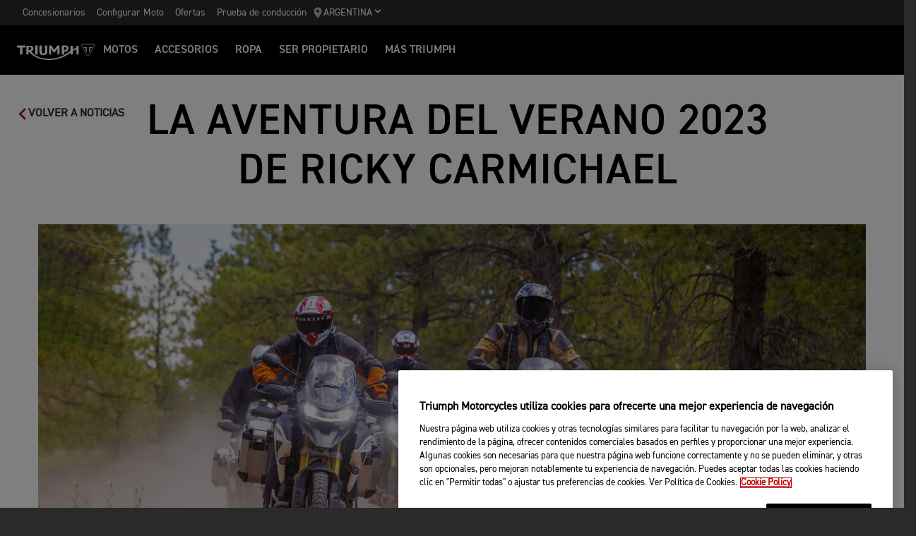

--- FILE ---
content_type: text/html; charset=utf-8
request_url: https://www.triumphmotorcycles.com.ar/for-the-ride/news/epic-adventures/rc-summer-adventure-2023-10-25
body_size: 8801
content:


<!DOCTYPE html>
<html class="no-js" lang="es-AR" dir="ltr">
<head>
    <!-- Triumph 9.113.0-beta.1+16.Branch.release-9.113.0.Sha.c7bb938fb615bb6aec35b3f250f8bbcac39aa5ac - TREUCDS05 -->
    <link rel="preconnect" href="" />
    <link rel="prefetch" href="/_scripts/scripts.min.js?v=9.113.0.0" />
    <meta charset="utf-8" />
    <meta http-equiv="cleartype" content="on" />
    <meta http-equiv="X-UA-Compatible" content="IE=edge, chrome=1" />
    <meta name="viewport" content="width=device-width, initial-scale=1, minimum-scale=1" />
    
<title>La Aventura Del Verano 2023 De Ricky Carmichael | For the Ride</title>
    <meta name="description" content="Cada año, Ricky Carmichael inspira a motoristas de todo el mundo a emprender una aventura épica." />

    <meta name="author" content="Triumph Motorcycles" />

    <meta name="robots" content="index,follow" />

    <link rel="canonical" href="https://www.triumphmotorcycles.com.ar/for-the-ride/news/epic-adventures/rc-summer-adventure-2023-10-25" />

    <link rel="alternate" hreflang="en-AE" href="https://www.triumphmotorcycles.ae/for-the-ride/news/epic-adventures/rc-summer-adventure-2023-10-25" />
    <link rel="alternate" hreflang="ko-KR" href="https://www.triumphmotorcycles.co.kr/for-the-ride/news/epic-adventures/rc-summer-adventure-2023-10-25" />
    <link rel="alternate" hreflang="en-PH" href="https://www.triumphmotorcycles.ph/for-the-ride/news/epic-adventures/rc-summer-adventure-2023-10-25" />
    <link rel="alternate" hreflang="fi-FI" href="https://www.triumphmotorcycles.fi/for-the-ride/news/epic-adventures/rc-summer-adventure-2023-10-25" />
    <link rel="alternate" hreflang="hu-HU" href="https://www.triumphmotorcycles.hu/for-the-ride/news/epic-adventures/rc-summer-adventure-2023-10-25" />
    <link rel="alternate" hreflang="da-DK" href="https://www.triumphmotorcyclesdenmark.dk/for-the-ride/news/epic-adventures/rc-summer-adventure-2023-10-25" />
    <link rel="alternate" hreflang="nb-NO" href="https://www.triumphmotorcycles.no/for-the-ride/news/epic-adventures/rc-summer-adventure-2023-10-25" />
    <link rel="alternate" hreflang="de-AT" href="https://www.triumphmotorcycles.at/for-the-ride/news/epic-adventures/rc-summer-adventure-2023-10-25" />
    <link rel="alternate" hreflang="de-DE" href="https://www.triumphmotorcycles.de/for-the-ride/news/epic-adventures/rc-summer-adventure-2023-10-25" />
    <link rel="alternate" hreflang="de-CH" href="https://de.triumphmotorcycles.ch/for-the-ride/news/epic-adventures/rc-summer-adventure-2023-10-25" />
    <link rel="alternate" hreflang="en-AU" href="https://www.triumphmotorcycles.com.au/for-the-ride/news/epic-adventures/rc-summer-adventure-2023-10-25" />
    <link rel="alternate" hreflang="el-GR" href="https://www.triumphmotorcycles.gr/for-the-ride/news/epic-adventures/rc-summer-adventure-2023-10-25" />
    <link rel="alternate" hreflang="en-CA" href="https://www.triumph-motorcycles.ca/for-the-ride/news/epic-adventures/rc-summer-adventure-2023-10-25" />
    <link rel="alternate" hreflang="en-GB" href="https://www.triumphmotorcycles.co.uk/for-the-ride/news/epic-adventures/rc-summer-adventure-2023-10-25" />
    <link rel="alternate" hreflang="en-IN" href="https://www.triumphmotorcycles.in/for-the-ride/news/epic-adventures/rc-summer-adventure-2023-10-25" />
    <link rel="alternate" hreflang="en-NZ" href="https://www.triumphmotorcycles.co.nz/for-the-ride/news/epic-adventures/rc-summer-adventure-2023-10-25" />
    <link rel="alternate" hreflang="en-US" href="https://www.triumphmotorcycles.com/for-the-ride/news/epic-adventures/rc-summer-adventure-2023-10-25" />
    <link rel="alternate" hreflang="es-AR" href="https://www.triumphmotorcycles.com.ar/for-the-ride/news/epic-adventures/rc-summer-adventure-2023-10-25" />
    <link rel="alternate" hreflang="es-ES" href="https://www.triumphmotorcycles.es/for-the-ride/news/epic-adventures/rc-summer-adventure-2023-10-25" />
    <link rel="alternate" hreflang="fr-BE" href="https://fr.triumphmotorcycles.be/for-the-ride/news/epic-adventures/rc-summer-adventure-2023-10-25" />
    <link rel="alternate" hreflang="es-MX" href="https://www.triumphmotorcycles.mx/for-the-ride/news/epic-adventures/rc-summer-adventure-2023-10-25" />
    <link rel="alternate" hreflang="fr-CA" href="https://fr.triumph-motorcycles.ca/for-the-ride/news/epic-adventures/rc-summer-adventure-2023-10-25" />
    <link rel="alternate" hreflang="fr-CH" href="https://www.triumphmotorcycles.ch/for-the-ride/news/epic-adventures/rc-summer-adventure-2023-10-25" />
    <link rel="alternate" hreflang="id-ID" href="https://www.triumphmotorcycles.co.id/for-the-ride/news/epic-adventures/rc-summer-adventure-2023-10-25" />
    <link rel="alternate" hreflang="fr-FR" href="https://www.triumphmotorcycles.fr/for-the-ride/news/epic-adventures/rc-summer-adventure-2023-10-25" />
    <link rel="alternate" hreflang="ja-JP" href="https://www.triumphmotorcycles.jp/for-the-ride/news/epic-adventures/rc-summer-adventure-2023-10-25" />
    <link rel="alternate" hreflang="pl-PL" href="https://www.triumphmotorcycles.pl/for-the-ride/news/epic-adventures/rc-summer-adventure-2023-10-25" />
    <link rel="alternate" hreflang="pt-PT" href="https://www.triumphmotorcycles.pt/for-the-ride/news/epic-adventures/rc-summer-adventure-2023-10-25" />
    <link rel="alternate" hreflang="pt-BR" href="https://www.triumphmotorcycles.com.br/for-the-ride/news/epic-adventures/rc-summer-adventure-2023-10-25" />
    <link rel="alternate" hreflang="sv-SE" href="https://www.triumphmotorcycles.se/for-the-ride/news/epic-adventures/rc-summer-adventure-2023-10-25" />
    <link rel="alternate" hreflang="th-TH" href="https://www.triumphmotorcycles.co.th/for-the-ride/news/epic-adventures/rc-summer-adventure-2023-10-25" />
    <link rel="alternate" hreflang="tr-TR" href="https://www.triumphmotorcycles.com.tr/for-the-ride/news/epic-adventures/rc-summer-adventure-2023-10-25" />
    <link rel="alternate" hreflang="ms-MY" href="https://www.triumph-motorcycles.my/for-the-ride/news/epic-adventures/rc-summer-adventure-2023-10-25" />
    <link rel="alternate" hreflang="zh-SG" href="https://www.triumphmotorcycles.sg/for-the-ride/news/epic-adventures/rc-summer-adventure-2023-10-25" />
<link rel="alternate" hreflang="x-default" href="https://www.triumphmotorcycles.com.ar/for-the-ride/news/epic-adventures/rc-summer-adventure-2023-10-25" />


<meta name="p:domain_verify" content="ec70a1fa9611521983f4a891baed4cfb" />

<meta itemprop="name" content="La Aventura Del Verano 2023 De Ricky Carmichael" />
    <meta itemprop="description" content="Cada año, Ricky Carmichael inspira a motoristas de todo el mundo a emprender una aventura épica." />
<meta name="twitter:card" content="summary_large_image" />
<meta name="twitter:title" content="La Aventura Del Verano 2023 De Ricky Carmichael" />
    <meta name="twitter:description" content="Cada año, Ricky Carmichael inspira a motoristas de todo el mundo a emprender una aventura épica." />
<meta property="og:title" content="La Aventura Del Verano 2023 De Ricky Carmichael" />
<meta property="og:type" content="website" />
<meta property="og:site_name" content="Triumph Motorcycles" />
<meta property="og:url" content="https://www.triumphmotorcycles.com.ar/for-the-ride/news/epic-adventures/rc-summer-adventure-2023-10-25" />
    <meta property="og:description" content="Cada año, Ricky Carmichael inspira a motoristas de todo el mundo a emprender una aventura épica." />
<script type="application/ld+json">
    {
        "@context": "http://schema.org/",
        "@type": "Organization",
        "url": "https://www.triumphmotorcycles.com.ar/for-the-ride/news/epic-adventures/rc-summer-adventure-2023-10-25",
        "logo": "/img/triumph_logo.svg",
        "name": "Triumph Motorcycles Ltd",
        "sameAs": [],
        "address": {
            "@type": "PostalAddress",
            "streetAddress": "",
            "addressLocality": "",
            "addressRegion": "",
            "postalCode": ""
        }
    }
</script>
<!-- begin Convert Experiences code-->
<script type="text/plain" class="optanon-category-C0002" src="//cdn-4.convertexperiments.com/js/10042940-10044366.js"></script>
<!-- end Convert Experiences code -->
    <meta name="theme-color" content="#000000" />
    <meta name="apple-mobile-web-app-capable" content="yes" />
    <meta name="mobile-web-app-capable" content="yes" />
    <meta name="apple-mobile-web-app-status-bar-style" content="black" />
    <link rel="shortcut icon" href="https://media.triumphmotorcycles.co.uk/image/upload/f_auto/q_auto:eco/SitecoreMediaLibrary//_images/favicon.ico" type="image/x-icon" />
    <link rel="apple-touch-icon" sizes="57x57" href="https://media.triumphmotorcycles.co.uk/image/upload/f_auto/q_auto:eco/SitecoreMediaLibrary//_images/apple-touch-icon-57x57.png">
    <link rel="apple-touch-icon" sizes="60x60" href="https://media.triumphmotorcycles.co.uk/image/upload/f_auto/q_auto:eco/SitecoreMediaLibrary//_images/apple-touch-icon-60x60.png">
    <link rel="apple-touch-icon" sizes="72x72" href="https://media.triumphmotorcycles.co.uk/image/upload/f_auto/q_auto:eco/SitecoreMediaLibrary//_images/apple-touch-icon-72x72.png">
    <link rel="apple-touch-icon" sizes="76x76" href="https://media.triumphmotorcycles.co.uk/image/upload/f_auto/q_auto:eco/SitecoreMediaLibrary//_images/apple-touch-icon-76x76.png">
    <link rel="apple-touch-icon" sizes="114x114" href="https://media.triumphmotorcycles.co.uk/image/upload/f_auto/q_auto:eco/SitecoreMediaLibrary//_images/apple-touch-icon-114x114.png">
    <link rel="apple-touch-icon" sizes="120x120" href="https://media.triumphmotorcycles.co.uk/image/upload/f_auto/q_auto:eco/SitecoreMediaLibrary//_images/apple-touch-icon-120x120.png">
    <link rel="apple-touch-icon" sizes="144x144" href="https://media.triumphmotorcycles.co.uk/image/upload/f_auto/q_auto:eco/SitecoreMediaLibrary//_images/apple-touch-icon-144x144.png">
    <link rel="apple-touch-icon" sizes="152x152" href="https://media.triumphmotorcycles.co.uk/image/upload/f_auto/q_auto:eco/SitecoreMediaLibrary//_images/apple-touch-icon-152x152.png">
    <link rel="apple-touch-icon" sizes="180x180" href="https://media.triumphmotorcycles.co.uk/image/upload/f_auto/q_auto:eco/SitecoreMediaLibrary//_images/apple-touch-icon-180x180.png">
    <link rel="icon" type="image/png" href="https://media.triumphmotorcycles.co.uk/image/upload/f_auto/q_auto:eco/SitecoreMediaLibrary//_images/favicon-16x16.png" sizes="16x16">
    <link rel="icon" type="image/png" href="https://media.triumphmotorcycles.co.uk/image/upload/f_auto/q_auto:eco/SitecoreMediaLibrary//_images/favicon-32x32.png" sizes="32x32">
    <link rel="icon" type="image/png" href="https://media.triumphmotorcycles.co.uk/image/upload/f_auto/q_auto:eco/SitecoreMediaLibrary//_images/favicon-96x96.png" sizes="96x96">
    <link rel="icon" type="image/png" href="https://media.triumphmotorcycles.co.uk/image/upload/f_auto/q_auto:eco/SitecoreMediaLibrary//_images/android-chrome-192x192.png" sizes="192x192">
    <meta name="msapplication-square70x70logo" content="https://media.triumphmotorcycles.co.uk/image/upload/f_auto/q_auto:eco/SitecoreMediaLibrary//_images/smalltile.png" />
    <meta name="msapplication-square150x150logo" content="https://media.triumphmotorcycles.co.uk/image/upload/f_auto/q_auto:eco/SitecoreMediaLibrary//_images/mediumtile.png" />
    <meta name="msapplication-wide310x150logo" content="https://media.triumphmotorcycles.co.uk/image/upload/f_auto/q_auto:eco/SitecoreMediaLibrary//_images/widetile.png" />
    <meta name="msapplication-square310x310logo" content="https://media.triumphmotorcycles.co.uk/image/upload/f_auto/q_auto:eco/SitecoreMediaLibrary//_images/largetile.png" />
    
    <script> !function(f,b,e,v,n,t,s) {if(f.fbq)return;n=f.fbq=function(){n.callMethod? n.callMethod.apply(n,arguments):n.queue.push(arguments)}; if(!f._fbq)f._fbq=n;n.push=n;n.loaded=!0;n.version='2.0'; n.queue=[];t=b.createElement(e);t.async=!0; t.src=v;s=b.getElementsByTagName(e)[0]; s.parentNode.insertBefore(t,s)}(window, document,'script', 'https://connect.facebook.net/en_US/fbevents.js'); fbq('init', '3805327423050633'); fbq('track', PageView'); </script> <noscript><img height="1" width="1" style="display:none" src="https://www.facebook.com/tr?id=3805327423050633&ev=PageView&noscript=1" /></noscript>

    <link rel="stylesheet" media="screen" href="/_styles/styles.css?v=9.113.0.0" />
    <link rel="stylesheet" media="print" href="/_styles/print.css?v=9.113.0.0" />
    

    

    
    <meta name="VIcurrentDateTime" content="638998563928294928" />
    <script type="text/javascript" src="/layouts/system/VisitorIdentification.js"></script>


    
    
</head>
<body class="body" data-scripts-path="/_scripts/" data-mini-basket="False">
    
    <!-- Google Tag Manager --> <noscript><iframe src="//www.googletagmanager.com/ns.html?id=GTM-NFW753P" height="0" width="0" style="display:none;visibility:hidden"></iframe></noscript> <script>(function (w, d, s, l, i) { w[l] = w[l] || []; w[l].push({ 'gtm.start': new Date().getTime(), event: 'gtm.js' }); var f = d.getElementsByTagName(s)[0], j = d.createElement(s), dl = l != 'dataLayer' ? '&l=' + l : ''; j.async = true; j.src = '//www.googletagmanager.com/gtm.js?id=' + i + dl; f.parentNode.insertBefore(j, f); })(window, document, 'script', 'dataLayer', 'GTM-NFW753P');</script> <!-- End Google Tag Manager -->
    <!-- OneTrust Cookies Consent Notice start for triumphmotorcycles.com.ar -->

<script src="https://cdn-ukwest.onetrust.com/scripttemplates/otSDKStub.js" data-language="es" type="text/javascript" charset="UTF-8" data-domain-script="3bc72628-bcd6-4e2a-a1ac-4c5cb692ec55" ></script>
<script type="text/javascript">
function OptanonWrapper() { }
</script>
<!-- OneTrust Cookies Consent Notice end for triumphmotorcycles.com.ar -->

    
    <div id="skiptocontent">
        <a href="#page" class="">Skip to main content</a>
    </div>
    

    <header class="header" id="header" role="banner" itemscope itemtype="http://schema.org/WPHeader">
        

    
    <div class="header__upper">
            <nav class="header__secondary-nav header__secondary-nav--upper">
<a href="/dealers/dealer-search" class="header__secondary-nav-link" title="Concesionarios" >Concesionarios</a><a href="/configure" class="header__secondary-nav-link" title="Configurar Moto" >Configurar Moto</a><a href="/latest-offers" class="header__secondary-nav-link" title="Ofertas" >Ofertas</a><a href="/bikes/prueba-de-conducci&#243;n" class="header__secondary-nav-link" title="Prueba de conducci&#243;n" >Prueba de conducci&#243;n</a>            </nav>
        <button type="button" class="header__country-picker header__country-picker--upper" data-navigation-target="country-picker" data-item-CountrySelectorId="1c03be0a-1c0d-4508-b375-fd7f990c5bf1">
            <img
                src="https://media.triumphmotorcycles.co.uk/image/upload/f_auto/q_auto:eco/sitecoremedialibrary/media-library/images/central%20marketing%20team/icons%20and%20cta%20pngs/pin%20icon-01.svg"
                alt="Geo pin logo"
                loading="lazy"
            />
            <span>Argentina</span>
            <span class="icon icon--chevron-down-2"></span>
        </button>
    </div>
    <div class="header__main" data-navigation-version="2">
        <div class="header__left">
            <button type="button" class="header__mobile-menu" aria-label="Toggle Navigation" data-navigation-target="mobile-menu">
                <div>
                    <span></span>
                    <span></span>
                    <span></span>
                    <span></span>
                </div>
            </button>
                    <h3 class="header__home">
                        <a href="/" aria-label="Triumph Home">
                            <img src="https://media.triumphmotorcycles.co.uk/image/upload/f_auto/q_auto:eco/sitecoremedialibrary/media-library/misc/misc-images/logo.svg?la=es-AR&amp;hash=2B00B00EC5BFD4E8316BACA0648746A05823F779" alt="Triumph Logo" />
                        </a>
                    </h3>
                            <nav class="header__primary-nav">
                        <a href="#"
                           style=""
                           class="header__primary-nav-link"
                           data-navigation-target="primary-navigation"
                           data-item-id="e7a07942-4591-4171-9118-543076cb3c8f"
                           data-motorcycles-tab
                           data-item-has-children>Motos</a>
                        <a href="#"
                           style="display:none"
                           class="header__primary-nav-link"
                           data-navigation-target="primary-navigation"
                           data-item-id="6cd117d4-fa4b-45d7-8ed1-1b4e0cd6c961"
                           data-motorcycles-tab
                           data-item-has-children>Motos</a>
                        <a href="/configure"
                           style=""
                           class="header__primary-nav-link"
                           data-navigation-target="primary-navigation"
                           data-item-id="f13a0bd3-1aa2-427c-99b7-862499e9cbad"
                           
                           data-item-has-children>ACCESORIOS</a>
                        <a href="/clothing-collection"
                           style=""
                           class="header__primary-nav-link"
                           data-navigation-target="primary-navigation"
                           data-item-id="151878f6-7376-4ebb-b1bf-61ff3237f143"
                           
                           data-item-has-children>Ropa</a>
                        <a href="/owners"
                           style=""
                           class="header__primary-nav-link"
                           data-navigation-target="primary-navigation"
                           data-item-id="da2b0ceb-467c-4c2f-a48b-780b187ec918"
                           
                           data-item-has-children>SER PROPIETARIO</a>
                        <a href="/for-the-ride"
                           style=""
                           class="header__primary-nav-link"
                           data-navigation-target="primary-navigation"
                           data-item-id="e5b7f530-18d7-4cd4-9192-de4fe13bb367"
                           
                           data-item-has-children>M&#193;S TRIUMPH</a>
                </nav>
        </div>
        <div class="header__center">
                    <h3 class="header__mobile-home">
                        <a href="/" aria-label="Triumph Home">
                            <img src="https://media.triumphmotorcycles.co.uk/image/upload/f_auto/q_auto:eco/sitecoremedialibrary/media-library/misc/misc-images/logo.svg?la=es-AR&amp;hash=2B00B00EC5BFD4E8316BACA0648746A05823F779" alt="Triumph Logo" />
                        </a>
                    </h3>
        </div>
        <div class="header__right">
                <nav class="header__secondary-nav header__secondary-nav--main">
<a href="/dealers/dealer-search" class="header__secondary-nav-link" title="Concesionarios" >Concesionarios</a><a href="/configure" class="header__secondary-nav-link" title="Configurar Moto" >Configurar Moto</a><a href="/latest-offers" class="header__secondary-nav-link" title="Ofertas" >Ofertas</a><a href="/bikes/prueba-de-conducci&#243;n" class="header__secondary-nav-link" title="Prueba de conducci&#243;n" >Prueba de conducci&#243;n</a>                </nav>
                        <button type="button" class="header__country-picker header__country-picker--main" data-navigation-target="country-picker" data-item-CountrySelectorId="1c03be0a-1c0d-4508-b375-fd7f990c5bf1">
                <img
                    src="https://media.triumphmotorcycles.co.uk/image/upload/f_auto/q_auto:eco/sitecoremedialibrary/media-library/images/central%20marketing%20team/icons%20and%20cta%20pngs/pin%20icon-01.svg"
                    alt="Geo pin logo"
                    loading="lazy"
                />
                <span>Argentina</span>
                <span class="icon icon--chevron-down-2"></span>
            </button>
        </div>
    </div>
    <div id="navigation-root"></div>


    

        

<div class="header-basket" data-basket-items=0 data-parts-count="0" data-clothing-count="0" />
    </header>
    <div id="minibasket-root"></div>
    
<div id="page" class="page">
    <main class="main">
        
        
        
<div class="back-to-news" data-article-id="{9B5466E8-B362-4833-A97C-CCF2E9FA7698}">
    <a href="/for-the-ride/news" class="back-to-news__link">
        <span class="icon icon--chevron-left"></span>
        <span>Volver a Noticias</span>
    </a>
</div>


<div class="news-hero">
    <div class="section-block section-block--style-c">
        <div class="layout">
            <div class="region region--a">
                <div class="region-inner">
                    <h1 class="news-hero__title">
                        LA AVENTURA DEL VERANO 2023 DE RICKY CARMICHAEL
                    </h1>
                </div>
            </div>
        </div>
    </div>
    <div class="section-block section-block--style-c">
        <div class="news-hero__media-container layout">
            <div class="region region--a">
                <div class="region-inner">
                    <div class="block block--size-m block--m-offset-one">
                        <div class="news-hero__media-inner">
                            <picture>
                                <source media="(min-width: 1280px)" srcset="https://media.triumphmotorcycles.co.uk/image/upload/f_auto/c_fill,g_xy_center,h_1080,w_1920,x_3135,y_3821/q_auto:eco/sitecoremedialibrary/media-library/images/central%20marketing%20team/for%20the%20ride/news/2023/rcs%20summer%20adventure%202023/rcsummeradv23-hero-new.jpg">
                                <source media="(min-width: 1024px)" srcset="https://media.triumphmotorcycles.co.uk/image/upload/f_auto/c_fill,g_xy_center,h_722,w_1366,x_3135,y_3821/q_auto:eco/sitecoremedialibrary/media-library/images/central%20marketing%20team/for%20the%20ride/news/2023/rcs%20summer%20adventure%202023/rcsummeradv23-hero-new.jpg">
                                <source media="(min-width: 768px)" srcset="https://media.triumphmotorcycles.co.uk/image/upload/f_auto/c_fill,g_xy_center,h_568,w_1000,x_3135,y_3821/q_auto:eco/sitecoremedialibrary/media-library/images/central%20marketing%20team/for%20the%20ride/news/2023/rcs%20summer%20adventure%202023/rcsummeradv23-hero-new.jpg">
                                <source media="(min-width: 465px)" srcset="https://media.triumphmotorcycles.co.uk/image/upload/f_auto/c_fill,g_xy_center,h_427,w_768,x_3135,y_3821/q_auto:eco/sitecoremedialibrary/media-library/images/central%20marketing%20team/for%20the%20ride/news/2023/rcs%20summer%20adventure%202023/rcsummeradv23-hero-new.jpg">
                                <img loading="lazy" src="https://media.triumphmotorcycles.co.uk/image/upload/f_auto/c_fill,g_xy_center,h_267,w_480,x_3135,y_3821/q_auto:eco/sitecoremedialibrary/media-library/images/central%20marketing%20team/for%20the%20ride/news/2023/rcs%20summer%20adventure%202023/rcsummeradv23-hero-new.jpg" alt="">
                            </picture>
                                                    </div>
                    </div>
                </div>
            </div>
        </div>
    </div>
    <div class="section-block section-block--style-c section--rtf">
        <div class="layout">
            <div class="region region--a">
                <div class="region-inner">
                    <div class="block block--size-o block--last">
                        <div class="news-hero__meta">
                            <span>Epic Adventures</span>
                                                        <span>Triumph Motorcycles</span>
                            <span>25th oct. 2023</span>
                        </div>
                    </div>
                </div>
            </div>
        </div>
    </div>

    <div class="section-block section-block--style-c section--rtf">
        <div class="layout">
            <div class="region region--a">
                <div class="region-inner">
                    <div class="block block--size-o block--last">
                        <p style="text-align: center;">&nbsp;</p><p style="text-align: center;"><img style="height: 202px; width: 300px;" alt="Tiger 1200 Epic Adventures" src="https://media.triumphmotorcycles.co.uk/image/upload/f_auto/q_auto:eco/sitecoremedialibrary/media-library/images/central%20marketing%20team/for%20the%20ride/epic%20adventures/epic%20adventure%20logo/t_epic_adv_pos_mono_rgb%20300x202.png?h=202&amp;w=300&amp;la=es-ar&amp;hash=5E6E4795F83CA0A2B21D56D6836ECCF5D1366C4C"></p><p style="text-align: center;"><strong>#Tiger1200EpicAdventures</strong></p>
                    </div>
                </div>
            </div>
        </div>
    </div>
</div>



    <div class="section-block section-block--style-c section--rtf">
        <div class="layout">
            <div class="region region--a">
                <div class="region-inner">
                    <div class="block block--size-o">
                        <p>&nbsp;</p><p>En 2023, Ricky y su equipo continuaron su ya tradicional viaje de verano desde donde lo dejaron en 2022: en Grand Junction (Colorado), y recorrieron casi 2.000 kms a los mandos de sus Tiger 1200 Rally Pro y Rally Explorer hasta llegar a Las Vegas (Nevada).</p><p>Ricky Carmichael: &#8220;Cada a&#241;o me pregunto si el viaje superar&#225; los de a&#241;os anteriores. Despu&#233;s del viaje de este a&#241;o, aprend&#237; que cada a&#241;o descubriremos paisajes y lugares &#233;picos que son incre&#237;bles para ir con motos como las Tiger 1200. Una vez m&#225;s, las Triumph funcionaron de forma impecable en todo tipo de condiciones y, de nuevo, nos adentramos en algunos sitios a los que la mayor&#237;a de la gente no ir&#237;a en moto. Dicho todo esto, lo que realmente guardo en mi disco duro mental son las historias y los momentos que paso con los amigos. Tenemos suerte de poder crear estos recuerdos de esta manera&#8221;.</p>
                    </div>
                </div>
            </div>
        </div>
    </div>


    <div class="section-block section-block--style-c">
        <div class="media-carousel Red">
            <div class="media-carousel__viewer">

<div class="media-carousel__item">
        <div class="media-carousel__item-video video-container video-container--video">
            <div class="video-container__media">
        <picture>
            <source media="(min-width: 85.375em)" srcset="https://media.triumphmotorcycles.co.uk/image/upload/f_auto/q_auto:eco/sitecoremedialibrary/media-library/images/central%20marketing%20team/for%20the%20ride/news/2023/rcs%20summer%20adventure%202023/rcsummer-2023-gallery-1-1920x768.jpg">
            <source media="(min-width: 37.5em)" srcset="https://media.triumphmotorcycles.co.uk/image/upload/f_auto/q_auto:eco/sitecoremedialibrary/media-library/images/central%20marketing%20team/for%20the%20ride/news/2023/rcs%20summer%20adventure%202023/rcsummer-2023-gallery-1-768x768.jpg">
            <img loading="lazy" srcset="https://media.triumphmotorcycles.co.uk/image/upload/f_auto/q_auto:eco/sitecoremedialibrary/media-library/images/central%20marketing%20team/for%20the%20ride/news/2023/rcs%20summer%20adventure%202023/rcsummer-2023-gallery-1-375x500.jpg" src="https://media.triumphmotorcycles.co.uk/image/upload/f_auto/q_auto:eco/sitecoremedialibrary/media-library/images/central%20marketing%20team/for%20the%20ride/news/2023/rcs%20summer%20adventure%202023/rcsummer-2023-gallery-1-1920x768.jpg" alt="Triumph Ricky Carmichael&#39;s Summer Adventure 2023 Tiger 1200" />
        </picture>
            </div>
        </div>
</div>


<div class="media-carousel__item">
        <div class="media-carousel__item-video video-container video-container--video">
            <div class="video-container__media">
        <picture>
            <source media="(min-width: 85.375em)" srcset="https://media.triumphmotorcycles.co.uk/image/upload/f_auto/q_auto:eco/sitecoremedialibrary/media-library/images/central%20marketing%20team/for%20the%20ride/news/2023/rcs%20summer%20adventure%202023/rcsummer-2023-gallery-2-1920x768.jpg">
            <source media="(min-width: 37.5em)" srcset="https://media.triumphmotorcycles.co.uk/image/upload/f_auto/q_auto:eco/sitecoremedialibrary/media-library/images/central%20marketing%20team/for%20the%20ride/news/2023/rcs%20summer%20adventure%202023/rcsummer-2023-gallery-2-768x768.jpg">
            <img loading="lazy" srcset="https://media.triumphmotorcycles.co.uk/image/upload/f_auto/q_auto:eco/sitecoremedialibrary/media-library/images/central%20marketing%20team/for%20the%20ride/news/2023/rcs%20summer%20adventure%202023/rcsummer-2023-gallery-2-375x500.jpg" src="https://media.triumphmotorcycles.co.uk/image/upload/f_auto/q_auto:eco/sitecoremedialibrary/media-library/images/central%20marketing%20team/for%20the%20ride/news/2023/rcs%20summer%20adventure%202023/rcsummer-2023-gallery-2-1920x768.jpg" alt="Triumph Ricky Carmichael&#39;s Summer Adventure 2023 Tiger 1200" />
        </picture>
            </div>
        </div>
</div>


<div class="media-carousel__item">
        <div class="media-carousel__item-video video-container video-container--video">
            <div class="video-container__media">
        <picture>
            <source media="(min-width: 85.375em)" srcset="https://media.triumphmotorcycles.co.uk/image/upload/f_auto/q_auto:eco/sitecoremedialibrary/media-library/images/central%20marketing%20team/for%20the%20ride/news/2023/rcs%20summer%20adventure%202023/rcsummer-2023-gallery-3-1920x768.jpg">
            <source media="(min-width: 37.5em)" srcset="https://media.triumphmotorcycles.co.uk/image/upload/f_auto/q_auto:eco/sitecoremedialibrary/media-library/images/central%20marketing%20team/for%20the%20ride/news/2023/rcs%20summer%20adventure%202023/rcsummer-2023-gallery-3-768x768.jpg">
            <img loading="lazy" srcset="https://media.triumphmotorcycles.co.uk/image/upload/f_auto/q_auto:eco/sitecoremedialibrary/media-library/images/central%20marketing%20team/for%20the%20ride/news/2023/rcs%20summer%20adventure%202023/rcsummer-2023-gallery-3-375x500.jpg" src="https://media.triumphmotorcycles.co.uk/image/upload/f_auto/q_auto:eco/sitecoremedialibrary/media-library/images/central%20marketing%20team/for%20the%20ride/news/2023/rcs%20summer%20adventure%202023/rcsummer-2023-gallery-3-1920x768.jpg" alt="Triumph Ricky Carmichael&#39;s Summer Adventure 2023 Tiger 1200" />
        </picture>
            </div>
        </div>
</div>


<div class="media-carousel__item">
        <div class="media-carousel__item-video video-container video-container--video">
            <div class="video-container__media">
        <picture>
            <source media="(min-width: 85.375em)" srcset="https://media.triumphmotorcycles.co.uk/image/upload/f_auto/q_auto:eco/sitecoremedialibrary/media-library/images/central%20marketing%20team/for%20the%20ride/news/2023/rcs%20summer%20adventure%202023/rcsummer-2023-gallery-4-1920x768.jpg">
            <source media="(min-width: 37.5em)" srcset="https://media.triumphmotorcycles.co.uk/image/upload/f_auto/q_auto:eco/sitecoremedialibrary/media-library/images/central%20marketing%20team/for%20the%20ride/news/2023/rcs%20summer%20adventure%202023/rcsummer-2023-gallery-4-768x768.jpg">
            <img loading="lazy" srcset="https://media.triumphmotorcycles.co.uk/image/upload/f_auto/q_auto:eco/sitecoremedialibrary/media-library/images/central%20marketing%20team/for%20the%20ride/news/2023/rcs%20summer%20adventure%202023/rcsummer-2023-gallery-4-375x500.jpg" src="https://media.triumphmotorcycles.co.uk/image/upload/f_auto/q_auto:eco/sitecoremedialibrary/media-library/images/central%20marketing%20team/for%20the%20ride/news/2023/rcs%20summer%20adventure%202023/rcsummer-2023-gallery-4-1920x768.jpg" alt="Triumph Ricky Carmichael&#39;s Summer Adventure 2023 Tiger 1200" />
        </picture>
            </div>
        </div>
</div>


<div class="media-carousel__item">
        <div class="media-carousel__item-video video-container video-container--video">
            <div class="video-container__media">
        <picture>
            <source media="(min-width: 85.375em)" srcset="https://media.triumphmotorcycles.co.uk/image/upload/f_auto/q_auto:eco/sitecoremedialibrary/media-library/images/central%20marketing%20team/for%20the%20ride/news/2023/rcs%20summer%20adventure%202023/rcsummer-2023-gallery-5-1920x768.jpg">
            <source media="(min-width: 37.5em)" srcset="https://media.triumphmotorcycles.co.uk/image/upload/f_auto/q_auto:eco/sitecoremedialibrary/media-library/images/central%20marketing%20team/for%20the%20ride/news/2023/rcs%20summer%20adventure%202023/rcsummer-2023-gallery-5-768x768.jpg">
            <img loading="lazy" srcset="https://media.triumphmotorcycles.co.uk/image/upload/f_auto/q_auto:eco/sitecoremedialibrary/media-library/images/central%20marketing%20team/for%20the%20ride/news/2023/rcs%20summer%20adventure%202023/rcsummer-2023-gallery-5-375x500.jpg" src="https://media.triumphmotorcycles.co.uk/image/upload/f_auto/q_auto:eco/sitecoremedialibrary/media-library/images/central%20marketing%20team/for%20the%20ride/news/2023/rcs%20summer%20adventure%202023/rcsummer-2023-gallery-5-1920x768.jpg" alt="Triumph Ricky Carmichael&#39;s Summer Adventure 2023 Tiger 1200" />
        </picture>
            </div>
        </div>
</div>


<div class="media-carousel__item">
        <div class="media-carousel__item-video video-container video-container--video">
            <div class="video-container__media">
        <picture>
            <source media="(min-width: 85.375em)" srcset="https://media.triumphmotorcycles.co.uk/image/upload/f_auto/q_auto:eco/sitecoremedialibrary/media-library/images/central%20marketing%20team/for%20the%20ride/news/2023/rcs%20summer%20adventure%202023/rcsummer-2023-gallery-6-1920x768.jpg">
            <source media="(min-width: 37.5em)" srcset="https://media.triumphmotorcycles.co.uk/image/upload/f_auto/q_auto:eco/sitecoremedialibrary/media-library/images/central%20marketing%20team/for%20the%20ride/news/2023/rcs%20summer%20adventure%202023/rcsummer-2023-gallery-6-768x768.jpg">
            <img loading="lazy" srcset="https://media.triumphmotorcycles.co.uk/image/upload/f_auto/q_auto:eco/sitecoremedialibrary/media-library/images/central%20marketing%20team/for%20the%20ride/news/2023/rcs%20summer%20adventure%202023/rcsummer-2023-gallery-6-375x500.jpg" src="https://media.triumphmotorcycles.co.uk/image/upload/f_auto/q_auto:eco/sitecoremedialibrary/media-library/images/central%20marketing%20team/for%20the%20ride/news/2023/rcs%20summer%20adventure%202023/rcsummer-2023-gallery-6-1920x768.jpg" alt="Triumph Ricky Carmichael&#39;s Summer Adventure 2023 Tiger 1200" />
        </picture>
            </div>
        </div>
</div>


<div class="media-carousel__item">
        <div class="media-carousel__item-video video-container video-container--video">
            <div class="video-container__media">
        <picture>
            <source media="(min-width: 85.375em)" srcset="https://media.triumphmotorcycles.co.uk/image/upload/f_auto/q_auto:eco/sitecoremedialibrary/media-library/images/central%20marketing%20team/for%20the%20ride/news/2023/rcs%20summer%20adventure%202023/rcsummer-2023-gallery-7-1920x768.jpg">
            <source media="(min-width: 37.5em)" srcset="https://media.triumphmotorcycles.co.uk/image/upload/f_auto/q_auto:eco/sitecoremedialibrary/media-library/images/central%20marketing%20team/for%20the%20ride/news/2023/rcs%20summer%20adventure%202023/rcsummer-2023-gallery-7-768x768.jpg">
            <img loading="lazy" srcset="https://media.triumphmotorcycles.co.uk/image/upload/f_auto/q_auto:eco/sitecoremedialibrary/media-library/images/central%20marketing%20team/for%20the%20ride/news/2023/rcs%20summer%20adventure%202023/rcsummer-2023-gallery-7-375x500.jpg" src="https://media.triumphmotorcycles.co.uk/image/upload/f_auto/q_auto:eco/sitecoremedialibrary/media-library/images/central%20marketing%20team/for%20the%20ride/news/2023/rcs%20summer%20adventure%202023/rcsummer-2023-gallery-7-1920x768.jpg" alt="Triumph Ricky Carmichael&#39;s Summer Adventure 2023 Tiger 1200" />
        </picture>
            </div>
        </div>
</div>


<div class="media-carousel__item">
        <div class="media-carousel__item-video video-container video-container--video">
            <div class="video-container__media">
        <picture>
            <source media="(min-width: 85.375em)" srcset="https://media.triumphmotorcycles.co.uk/image/upload/f_auto/q_auto:eco/sitecoremedialibrary/media-library/images/central%20marketing%20team/for%20the%20ride/news/2023/rcs%20summer%20adventure%202023/rcsummer-2023-gallery-8-1920x768.jpg">
            <source media="(min-width: 37.5em)" srcset="https://media.triumphmotorcycles.co.uk/image/upload/f_auto/q_auto:eco/sitecoremedialibrary/media-library/images/central%20marketing%20team/for%20the%20ride/news/2023/rcs%20summer%20adventure%202023/rcsummer-2023-gallery-8-768x768.jpg">
            <img loading="lazy" srcset="https://media.triumphmotorcycles.co.uk/image/upload/f_auto/q_auto:eco/sitecoremedialibrary/media-library/images/central%20marketing%20team/for%20the%20ride/news/2023/rcs%20summer%20adventure%202023/rcsummer-2023-gallery-8-375x500.jpg" src="https://media.triumphmotorcycles.co.uk/image/upload/f_auto/q_auto:eco/sitecoremedialibrary/media-library/images/central%20marketing%20team/for%20the%20ride/news/2023/rcs%20summer%20adventure%202023/rcsummer-2023-gallery-8-1920x768.jpg" alt="Triumph Ricky Carmichael&#39;s Summer Adventure 2023 Tiger 1200" />
        </picture>
            </div>
        </div>
</div>

            </div>
            <div class="media-carousel__controls">
                <a href="#" class="media-carousel__control js-carousel-prev btn btn--icon btn--icon-small Red">
                    <i aria-hidden="true" class="icon icon--arrow-left icon--show"></i>
                    <i aria-hidden="true" class="icon icon--back icon--hover"></i>
                    <b class="visually-hidden">Anterior</b>
                </a>
                <a href="#" class="media-carousel__control js-carousel-next btn btn--icon btn--icon-small Red">
                    <i class="icon icon--arrow-right icon--show"></i>
                    <i class="icon icon--forward icon--hover"></i>
                    <span class="visually-hidden">Siguiente</span>
                </a>
            </div>
        </div>
        <div class="media-carousel__dots Red"></div>
    </div>

<div class="section-block cta-block  section-block--style-c section-block--padding-top section-block--padding-bottom">
    <div class="layout">
        <div class="region region--a">
            <div class="region-inner">
                <div class="block block--size-a animated fadeInUp">
                        <h2 class="title--style-b cta-block__title title--underline-b">
                            Lee el artículo completo:
                        </h2>
                                        <a href="https://magazine.cyclenews.com/i/1506118-cycle-news-2023-issue-33-august-22/104?%5D=" data-track-label=" DESCUBRIR MÁS" data-track-action="CTA - Lee el artículo completo:" title=" DESCUBRIR M&#193;S" data-track="true" class="btn cta-block__btn Red " rel="noopener noreferrer" target="_blank" > DESCUBRIR M&#193;S</a>                </div>
            </div>
        </div>
    </div>
</div>


<div class="section-block section-block--style-c promo promo--layout-a ">
    <div class="layout">
        <div class="region region--a">
            <div class="region-inner">
                <div class="block block--size-a">
                    <div class="promo__text animated slideInUp">
                            <h3 class="promo__title">
                                Tiger 1200 Rally Pro
                            </h3>

<p>Tanto en tierra como en asfalto, la Rally Pro combina capacidades, confort y rendimiento para convertirse en la maxi-trail definitiva.</p><p>Ahora, con la nueva funci&#243;n de ajuste electr&#243;nico de altura, una mejora en las suspensiones semi-activas que aporta mayor comodidad y confianza a motoristas de cualquier estatura.</p>

                            <div class="promo-block__price-amount-wrapper">
                                <p>Localizer un Concesionario</p>
                            </div>

                            <div class="promo__cta">
<a href="/bikes/adventure/tiger-1200/tiger-1200-rally-pro-2024" class="feature__link btn btn--style-a " data-track-action="CTA - Tiger 1200 Rally Pro" title="TODOS LOS DETALLES" data-track="true" data-track-label="TODOS LOS DETALLES" >TODOS LOS DETALLES</a>                                                            </div>
                    </div>
                        <div class="promo__media">
            <picture>
                <source media="(min-width: 64em)" srcset="https://media.triumphmotorcycles.co.uk/image/upload/f_auto/q_auto:eco/sitecoremedialibrary/media-library/images/motorcycles/adventure-touring/my22/2022%20tiger%201200/base%20images/rally%20pro/my22-tiger-1200-rally-pro-matt-khaki-promo-955x537.jpg">
                <source media="(min-width: 37.5em)" srcset="https://media.triumphmotorcycles.co.uk/image/upload/f_auto/q_auto:eco/sitecoremedialibrary/media-library/images/motorcycles/adventure-touring/my22/2022%20tiger%201200/base%20images/rally%20pro/my22-tiger-1200-rally-pro-matt-khaki-promo-792x446.jpg">
                <img  loading="lazy" srcset="https://media.triumphmotorcycles.co.uk/image/upload/f_auto/q_auto:eco/sitecoremedialibrary/media-library/images/motorcycles/adventure-touring/my22/2022%20tiger%201200/base%20images/rally%20pro/my22-tiger-1200-rally-pro-matt-khaki-promo-955x537.jpg" src="https://media.triumphmotorcycles.co.uk/image/upload/f_auto/q_auto:eco/sitecoremedialibrary/media-library/images/motorcycles/adventure-touring/my22/2022%20tiger%201200/base%20images/rally%20pro/my22-tiger-1200-rally-pro-matt-khaki-promo-955x537.jpg" alt="2022 Triumph Tiger 1200 Rally Pro in Matt Khaki" />
            </picture>

                        </div>
                </div>
            </div>
        </div>
    </div>
</div>





<div class="section-block">
    <div class="layout">
        <div class="region region--a news-tags">
            <h5 class="news-tags__title">Ver etiquetas de los artículos</h5>
            <ul class="news-tags__list">
                <li>
                    <a href="/for-the-ride/news/epic-adventures">Epic Adventures</a>
                </li>
                <li>
                    <a href="/for-the-ride/news/tiger-1200">Tiger 1200</a>
                </li>
                <li>
                    <a href="/for-the-ride/news/tiger-1200-rally-pro">Tiger 1200 Rally Pro</a>
                </li>
                <li>
                    <a href="/for-the-ride/news/big-trip">Big Trip</a>
                </li>
            </ul>
        </div>
    </div>
</div>

<div class="section-block  section-block--style-c">
    <div class="layout">
        <div class="news-related-articles">
            <div class="news-related-articles__header">
                <h2>M&#225;s acerca de Triumph</h2>
                                <p>Aqu&#237; tienes algunos art&#237;culos que te pueden interesar</p>
            </div>
            <div class="news-related-articles__body region region--a">
                <div class="region-inner">
                    <div class="requires-animated card-container news-list-card-container">
<div class="block card card--content card--content-a card--content-b block--size-c">
    <a href="/for-the-ride/news/epic-adventures/red-bull-romaniacs-adventure-challenge-2025-07-22" class="card__link card__link--style-a" data-article-id="{1EBF3876-42EB-4747-A762-63D00C3D7F0E}">
    <div class="card__image ">
        <picture>
            <source media="(min-width: 1200px)" srcset="https://media.triumphmotorcycles.co.uk/image/upload/f_auto/c_fill,g_xy_center,h_722,w_1366/q_auto:eco/sitecoremedialibrary/media-library/images/central%20marketing%20team/for%20the%20ride/news/2025/july/triumph-all-set-for-red-bull-romaniacs-adventure-challenge.jpg">
            <source media="(min-width: 768px)" srcset="https://media.triumphmotorcycles.co.uk/image/upload/f_auto/c_fill,g_xy_center,h_568,w_1000/q_auto:eco/sitecoremedialibrary/media-library/images/central%20marketing%20team/for%20the%20ride/news/2025/july/triumph-all-set-for-red-bull-romaniacs-adventure-challenge.jpg">
            <source media="(min-width: 480px)" srcset="https://media.triumphmotorcycles.co.uk/image/upload/f_auto/c_fill,g_xy_center,h_267,w_480/q_auto:eco/sitecoremedialibrary/media-library/images/central%20marketing%20team/for%20the%20ride/news/2025/july/triumph-all-set-for-red-bull-romaniacs-adventure-challenge.jpg">
            <img loading="lazy" src="https://media.triumphmotorcycles.co.uk/image/upload/f_auto/c_fill,g_xy_center,h_267,w_480/q_auto:eco/sitecoremedialibrary/media-library/images/central%20marketing%20team/for%20the%20ride/news/2025/july/triumph-all-set-for-red-bull-romaniacs-adventure-challenge.jpg" alt="Triumph all set for Red Bull Romaniacs Adventure Challenge">
        </picture>
    </div>
    <div class="card__content ">
        <div class="card__meta">
            <span class="card__category">Epic Adventures |</span>
            <span class="card__date">21st jul. 2025</span>
        </div>
        <h3 class="card__title">Todo listo para la Red Bull  Romaniacs Adventure</h3>
        <p class="card__summary">Jonny Walker y Sam Sunderland participar&#225;n en Red Bull Romaniacs 2025, en  Ruman&#237;a, del 22 al 26 de julio</p>
    </div>
</a>
</div><div class="block card card--content card--content-a card--content-b block--size-c">
    <a href="/for-the-ride/news/epic-adventures/iron-butt-tour-2024-09-05" class="card__link card__link--style-a" data-article-id="{61BF7BB4-A68F-41C1-B925-194E5059013B}">
    <div class="card__image animated fadeInUp delay-100">
        <picture>
            <source media="(min-width: 1200px)" srcset="https://media.triumphmotorcycles.co.uk/image/upload/f_auto/c_fill,g_xy_center,h_568,w_1000/q_auto:eco/sitecoremedialibrary/media-library/images/germany/news%20articles/2024/iron%20butt%20tour/triumph-iron-butt-route-1-1920x1080.jpg">
            <source media="(min-width: 1024px)" srcset="https://media.triumphmotorcycles.co.uk/image/upload/f_auto/c_fill,g_xy_center,h_427,w_768/q_auto:eco/sitecoremedialibrary/media-library/images/germany/news%20articles/2024/iron%20butt%20tour/triumph-iron-butt-route-1-1920x1080.jpg">
            <source media="(min-width: 768px)" srcset="https://media.triumphmotorcycles.co.uk/image/upload/f_auto/c_fill,g_xy_center,h_568,w_1000/q_auto:eco/sitecoremedialibrary/media-library/images/germany/news%20articles/2024/iron%20butt%20tour/triumph-iron-butt-route-1-1920x1080.jpg">
            <source media="(min-width: 600px)" srcset="https://media.triumphmotorcycles.co.uk/image/upload/f_auto/c_fill,g_xy_center,h_427,w_768/q_auto:eco/sitecoremedialibrary/media-library/images/germany/news%20articles/2024/iron%20butt%20tour/triumph-iron-butt-route-1-1920x1080.jpg">
            <img loading="lazy" src="https://media.triumphmotorcycles.co.uk/image/upload/f_auto/c_fill,g_xy_center,h_84,w_150/q_auto:eco/sitecoremedialibrary/media-library/images/germany/news%20articles/2024/iron%20butt%20tour/triumph-iron-butt-route-1-1920x1080.jpg" alt="Triumph European Iron Butt Rides 2024">
        </picture>
    </div>
    <div class="card__content animated fadeInUp delay-100">
        <div class="card__meta">
            <span class="card__category">Epic Adventures |</span>
            <span class="card__date">5th sep. 2024</span>
        </div>
        <h3 class="card__title">EL VIAJE DEFINITIVO: LA TRAVES&#205;A EN MOTO M&#193;S &#201;PICA DE BODO ANTONIC</h3>
        <p class="card__summary">&#191;Qu&#233; puede ser m&#225;s emocionante en plena ola de calor que una ruta en moto de varios miles de kil&#243;metros?</p>
    </div>
</a>
</div><div class="block card card--content card--content-a card--content-b block--size-c">
    <a href="/for-the-ride/news/epic-adventures/a-conversation-with-sonia-ordas-2024-08-20" class="card__link card__link--style-a" data-article-id="{ED9A14D9-5373-4467-BF64-1B4B1E3DF6B6}">
    <div class="card__image animated fadeInUp delay-100">
        <picture>
            <source media="(min-width: 1200px)" srcset="https://media.triumphmotorcycles.co.uk/image/upload/f_auto/c_fill,g_xy_center,h_568,w_1000/q_auto:eco/sitecoremedialibrary/media-library/images/central%20marketing%20team/for%20the%20ride/news/rider%20storys/sonia%20ordas/triumph-sonia-ordas-1-1920x1080.jpg">
            <source media="(min-width: 1024px)" srcset="https://media.triumphmotorcycles.co.uk/image/upload/f_auto/c_fill,g_xy_center,h_427,w_768/q_auto:eco/sitecoremedialibrary/media-library/images/central%20marketing%20team/for%20the%20ride/news/rider%20storys/sonia%20ordas/triumph-sonia-ordas-1-1920x1080.jpg">
            <source media="(min-width: 768px)" srcset="https://media.triumphmotorcycles.co.uk/image/upload/f_auto/c_fill,g_xy_center,h_568,w_1000/q_auto:eco/sitecoremedialibrary/media-library/images/central%20marketing%20team/for%20the%20ride/news/rider%20storys/sonia%20ordas/triumph-sonia-ordas-1-1920x1080.jpg">
            <source media="(min-width: 600px)" srcset="https://media.triumphmotorcycles.co.uk/image/upload/f_auto/c_fill,g_xy_center,h_427,w_768/q_auto:eco/sitecoremedialibrary/media-library/images/central%20marketing%20team/for%20the%20ride/news/rider%20storys/sonia%20ordas/triumph-sonia-ordas-1-1920x1080.jpg">
            <img loading="lazy" src="https://media.triumphmotorcycles.co.uk/image/upload/f_auto/c_fill,g_xy_center,h_84,w_150/q_auto:eco/sitecoremedialibrary/media-library/images/central%20marketing%20team/for%20the%20ride/news/rider%20storys/sonia%20ordas/triumph-sonia-ordas-1-1920x1080.jpg" alt="Triumph Motorcycle ridden by @soniaordas">
        </picture>
    </div>
    <div class="card__content animated fadeInUp delay-100">
        <div class="card__meta">
            <span class="card__category">Epic Adventures |</span>
            <span class="card__date">21st ago. 2024</span>
        </div>
        <h3 class="card__title">CHARLAMOS CON SONIA ORD&#193;S, UNA AUT&#201;NTICA APASIONADA DE TRIUMPH.</h3>
        <p class="card__summary">Sonia Ord&#225;s es es una creadora de contenido, amante del mundo del motor y parte del equipo de Triumph que comparte su pasi&#243;n a trav&#233;s de sus redes sociales, donde la puedes ver disfrutando de todo tipo de aventuras ya sea sobre 2 o 4 ruedas.</p>
    </div>
</a>
</div>                    </div>
                </div>
            </div>
        </div>
    </div>
</div>

        <div class="">
            
        </div>
    </main>
    <footer class="footer">
    <div class="layout">
        <div class="region region--a">
            <div class="region-inner">
<div class="block block--size-a footer__links">
        <div class="footer__article accordion accordion--style-a">
            <div class="accordion__item">
                <div class="accordion__action">
                    <h3 class="footer__article-title">
                        <span>
                            Motocicletas
                        </span>
                    </h3>
                </div>
                <div class="footer__article-body accordion__content">
                    <ul>
                            <li>
                                <a href="/bikes/adventure" title="Adventure " >Adventure </a>
                            </li>
                            <li>
                                <a href="/bikes/classic" title="Classic" >Classic</a>
                            </li>
                            <li>
                                <a href="/bikes/roadsters" title="Roadsters" >Roadsters</a>
                            </li>
                            <li>
                                <a href="/bikes/rocket-3/rocket-3-storm" title="Rocket 3" >Rocket 3</a>
                            </li>
                            <li>
                                <a href="/bikes/sport" title="Sport" >Sport</a>
                            </li>
                            <li>
                                <a href="/for-the-ride/reviews" title="La prensa opina sombre triumph" >La prensa opina sombre triumph</a>
                            </li>
                            <li>
                                <a href="/latest-offers" title="&#218;LTIMAS OFERTAS " >&#218;LTIMAS OFERTAS </a>
                            </li>
                    </ul>
                </div>
            </div>
        </div>
        <div class="footer__article accordion accordion--style-a">
            <div class="accordion__item">
                <div class="accordion__action">
                    <h3 class="footer__article-title">
                        <span>
                            &#161;En marcha!
                        </span>
                    </h3>
                </div>
                <div class="footer__article-body accordion__content">
                    <ul>
                            <li>
                                <a href="/configure" title="CONFIGURADOR" >CONFIGURADOR</a>
                            </li>
                            <li>
                                <a href="/dealers/dealer-search" title="BUSCADOR DE CONCESIONARIOS" >BUSCADOR DE CONCESIONARIOS</a>
                            </li>
                    </ul>
                </div>
            </div>
        </div>
        <div class="footer__article accordion accordion--style-a">
            <div class="accordion__item">
                <div class="accordion__action">
                    <h3 class="footer__article-title">
                        <span>
                            FOR THE RIDE
                        </span>
                    </h3>
                </div>
                <div class="footer__article-body accordion__content">
                    <ul>
                            <li>
                                <a href="/for-the-ride/brand" title="Acerca de triumph" >Acerca de triumph</a>
                            </li>
                            <li>
                                <a href="/for-the-ride/racing" title="COMPETICI&#211;N" >COMPETICI&#211;N</a>
                            </li>
                            <li>
                                <a href="/for-the-ride/news" title="Noticias" >Noticias</a>
                            </li>
                            <li>
                                <a href="" title="Visita la F&#225;brica" >Visita la F&#225;brica</a>
                            </li>
                            <li>
                                <a href="/for-the-ride/experiences/adventure" title="Centro de experiencias" >Centro de experiencias</a>
                            </li>
                    </ul>
                </div>
            </div>
        </div>
        <div class="footer__article accordion accordion--style-a">
            <div class="accordion__item">
                <div class="accordion__action">
                    <h3 class="footer__article-title">
                        <span>
                            SER PROPIETARIO
                        </span>
                    </h3>
                </div>
                <div class="footer__article-body accordion__content">
                    <ul>
                            <li>
                                <a href="/owners/my-triumph-app" title="My triumph app " >My triumph app </a>
                            </li>
                            <li>
                                <a href="/owners/what3words" title="What3words " >What3words </a>
                            </li>
                            <li>
                                <a href="/owners/your-triumph" title="Tu triumph" >Tu triumph</a>
                            </li>
                    </ul>
                </div>
            </div>
        </div>
</div>                <div class="block block--size-a footer__social">
    <ul>
                <li class="social-facebook">

<a href="https://www.facebook.com/triumphmotorcyclesargentina" class="facebook" rel="noopener noreferrer" target="_blank" title="Go to Triumphs Facebook page" >                            <i aria-hidden="true" class="icon icon--facebook"></i>
                                <b class="visually-hidden"></b>
</a>                </li>
                <li class="social-twitter">

<a href="https://twitter.com/OfficialTriumph" class="twitter" rel="noopener noreferrer" target="_blank" title="Go to Triumphs Twitter page" >                            <i aria-hidden="true" class="icon icon--twitter"></i>
                                <b class="visually-hidden"></b>
</a>                </li>
                <li class="social-youtube">

<a href="https://www.youtube.com/OfficialTriumph/" class="youtube" rel="noopener noreferrer" target="_blank" title="Go to Triumphs Youtube page" >                            <i aria-hidden="true" class="icon icon--youtube"></i>
                                <b class="visually-hidden"></b>
</a>                </li>
    </ul>
</div>
                <div class="block block--size-a footer__copyright">
                    <div class="footer__links">
                        <ul>
                            <li>
                                <a href="/global-content/contact-us" >Contacto</a>
                            </li>
                            <li>
                                <a href="/global-content/terms-and-conditions" title="Legal" >Legal</a>
                            </li>
                            <li>
                                <a href="/global-content/sitemap" >Mapa del sitio </a>
                            </li>
                        </ul>
                    </div>
                    <p>
                        &copy; 2025 Triumph Motorcycles
                    </p>
                </div>
            </div>
        </div>
    </div>
</footer>
</div>

<div class="finance-calculator-modal">
    <div class="finance-calculator-modal__overlay"></div>
    <button class="finance-calculator-modal__close" aria-label="Close modal" type="button">
<svg viewBox="0 0 20 20" version="1.1" xmlns="http://www.w3.org/2000/svg" xmlns:xlink="http://www.w3.org/1999/xlink">
    <g id="Page-1" stroke="none" stroke-width="1" fill="none" fill-rule="evenodd" stroke-linecap="round"
       stroke-linejoin="round">
        <g id="Icons" transform="translate(-137.000000, -139.000000)" stroke="#000">
            <g id="x-icon" transform="translate(140.000000, 142.000000)">
                <g>
                    <path d="M14,0 L0,14" id="Stroke-429"></path>
                    <path d="M14,14 L0,0" id="Stroke-430"></path>
                </g>
            </g>
        </g>
    </g>
</svg>
    </button>
    <div class="finance-calculator-modal__container" id="cw-plugin-container"></div>
</div>

<div class="finance-calculator-overlay"></div>





    

    <script src="/_scripts/navigation/navigation.js?v=9.113.0.0"></script>

        <script src="//maps.googleapis.com/maps/api/js?client=gme-triumphmotorcycles&v=3&libraries=places&language=es-AR&amp;region=AR"></script>
        <script src="/_scripts/scripts.min.js?v=9.113.0.0"></script>


</body>
</html>